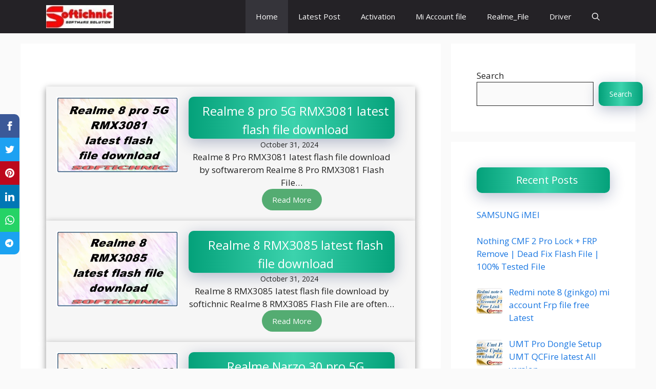

--- FILE ---
content_type: text/css
request_url: https://softichnic.com/wp-content/uploads/uag-plugin/assets/2000/uag-css-1675.css?ver=1769975820
body_size: 3012
content:
.uagb-post-grid{margin:0 auto;position:relative}.uagb-post-grid:not(.is-grid) .uagb-post__inner-wrap{background-clip:content-box !important}.uagb-post-grid .uagb-post__inner-wrap{transition:box-shadow 0.2s ease;overflow:hidden}.uagb-post-grid .uagb-post__inner-wrap .uagb-post__taxonomy{display:inline-block}.uagb-post-grid .uagb-post__inner-wrap .uagb-post__taxonomy.default{margin:5px 5px 5px 0}.uagb-post-grid .uagb-post__inner-wrap .uagb-post__taxonomy.highlighted{background:#444;color:#fff;border-radius:2px;flex-direction:row;align-items:flex-end;padding:6px 8px;line-height:1;margin-right:5px;margin-bottom:20px}.uagb-post-grid .uagb-post__inner-wrap .uagb-post__taxonomy.highlighted a{color:#fff}.uagb-post-grid .uagb-post__inner-wrap .uagb-post__taxonomy a{text-decoration:none;color:inherit}.uagb-post-grid .uagb-post__inner-wrap .uagb-post__image .uagb-post__image-equal-height{display:block;height:0;padding-bottom:66.67%;overflow:hidden}.uagb-post-grid .uagb-post__load-more-wrap{width:100%;position:absolute;bottom:-30px}.uagb-post-grid .uagb-post__load-more-wrap .uagb-post-pagination-button{cursor:pointer}.uagb-post-grid .uagb-post__load-more-wrap a{color:inherit}.uagb-post-grid.is-grid article{float:left;display:inline-block}.uagb-post-grid.is-grid.uagb-equal_height_inline-read-more-buttons.uagb-post__image-position-top .uagb-post__text:nth-last-child(2){padding-bottom:100px}.uagb-post-grid.is-grid.uagb-equal_height_inline-read-more-buttons.uagb-post__image-position-top .uagb-post__text:last-child{position:absolute;bottom:20px}.uagb-post-grid.is-grid.uagb-equal_height_inline-read-more-buttons.uagb-post__image-position-background .uagb-post__text:nth-last-child(3){padding-bottom:100px}.uagb-post-grid.is-grid.uagb-equal_height_inline-read-more-buttons.uagb-post__image-position-background .uagb-post__text:nth-last-child(2){position:absolute;bottom:20px}.uagb-post-grid.is-grid.uagb-equal_height_inline-read-more-buttons.uagb-post__image-position-top .uagb-post__inner-wrap,.uagb-post-grid.is-grid.uagb-equal_height_inline-read-more-buttons.uagb-post__image-position-background .uagb-post__inner-wrap{position:relative}.uagb-post-grid.is-grid.uagb-post__image-position-top .uagb-post__image a{display:block;height:0;overflow:hidden;position:relative}.uagb-post-grid.is-grid.uagb-post__image-position-top .uagb-post__image a.uagb-image-ratio-2-3{padding-bottom:66%}.uagb-post-grid.is-grid.uagb-post__image-position-top .uagb-post__image a.uagb-image-ratio-9-16{padding-bottom:56.25%}.uagb-post-grid.is-grid.uagb-post__image-position-top .uagb-post__image a.uagb-image-ratio-1-2{padding-bottom:50%}.uagb-post-grid.is-grid.uagb-post__image-position-top .uagb-post__image a.uagb-image-ratio-1-1{padding-bottom:67%}.uagb-post-grid.is-grid.uagb-post__image-position-top .uagb-post__image a.uagb-image-ratio-inherit{padding-bottom:0;height:auto}.uagb-post-grid.is-grid.uagb-post__image-position-top .uagb-post__image a.uagb-image-ratio-inherit img{position:unset !important}.uagb-post-grid.is-grid.uagb-post__image-position-top .uagb-post__image a[class^="uagb-image-ratio-"]>img{position:absolute;height:100%}.uagb-post-grid.uagb-post__items.is-masonry{display:flex;-ms-flex-wrap:wrap;-webkit-flex-wrap:wrap;flex-wrap:wrap}.uagb-post-grid.uagb-post__items.is-carousel{display:flex;-ms-flex-wrap:wrap;-webkit-flex-wrap:wrap;flex-wrap:wrap;width:100%;visibility:hidden}.uagb-post-grid.is-grid .uagb-post__inner-wrap{height:max-content}.uagb-post-grid.is-grid.uagb-post__equal-height .uagb-post__inner-wrap{height:auto}.uagb-post-grid.is-masonry .uagb-post__inner-wrap{height:auto}.uagb-post-grid .uagb-post__author span,.uagb-post-grid .uagb-post__comment span,.uagb-post-grid .uagb-post__taxonomy span,.uagb-post-grid .uagb-post__date span{font-size:inherit;line-height:inherit;width:inherit;height:inherit;margin-right:4px;vertical-align:bottom}.uagb-post-grid.uagb-post__columns-8:not(.is-grid) article{width:12.5%}.uagb-post-grid.uagb-post__columns-7:not(.is-grid) article{width:14.28%}.uagb-post-grid.uagb-post__columns-6:not(.is-grid) article{width:16.66%}.uagb-post-grid.uagb-post__columns-5:not(.is-grid) article{width:20%}.uagb-post-grid.uagb-post__columns-4:not(.is-grid) article{width:25%}.uagb-post-grid.uagb-post__columns-3:not(.is-grid) article{width:33.33%}.uagb-post-grid.uagb-post__columns-2:not(.is-grid) article{width:50%}.uagb-post-grid.uagb-post__columns-1:not(.is-grid) article{width:100%}@media only screen and (max-width: 600px){.uagb-post-grid div[class*="columns"].is-grid{grid-template-columns:1fr}}.uagb-post-grid .uagb-post__image img{display:block;width:100%;height:auto;max-width:100%}.uagb-post-grid .uagb-post__title{margin-top:0;margin-bottom:0;word-break:break-word}.uagb-post-grid .uagb-post__title a{color:inherit;box-shadow:none;transition:0.3s ease;text-decoration:none}.uagb-post-grid .uagb-post__title a:hover{text-decoration:none}.uagb-post-grid .uagb-post__title a:focus{text-decoration:none}.uagb-post-grid .uagb-post__title a:active{text-decoration:none}.uagb-post-grid .uagb-post-grid-byline>*{margin-right:10px}.uagb-post-grid .uagb-post-grid-byline,.uagb-post-grid .uagb-post__taxonomy{text-transform:capitalize;font-size:14px;font-weight:500;line-height:23px;text-decoration:none}.uagb-post-grid .uagb-post-grid-byline a,.uagb-post-grid .uagb-post-grid-byline a:focus,.uagb-post-grid .uagb-post-grid-byline a:active{color:inherit;font-size:inherit;text-decoration:none}.uagb-post-grid .uagb-post__title a,.uagb-post-grid .uagb-post__title a:focus,.uagb-post-grid .uagb-post__title a:active{color:inherit;font-size:inherit}.uagb-post-grid .uagb-post__author,.uagb-post-grid .uagb-post__date,.uagb-post-grid .uagb-post__comment{display:inline-block;word-break:break-all}.uagb-post-grid .uagb-post__author:not(:last-child)::after,.uagb-post-grid .uagb-post__date:not(:last-child)::after,.uagb-post-grid .uagb-post__comment:not(:last-child)::after{content:"\B7";vertical-align:middle;align-self:center;margin:0 5px;line-height:1}.uagb-post-grid .uagb-post__comment,.uagb-post-grid .uagb-post__taxonomy{display:inline-block}.uagb-post-grid .uagb-post__author a{box-shadow:none}.uagb-post-grid .uagb-post__author a:hover{color:inherit;box-shadow:0 -1px 0 inset}.uagb-post-grid .uagb-post__excerpt{word-break:break-word}.uagb-post-grid .uagb-post__inner-wrap p:last-of-type{margin-bottom:0}.uagb-post-grid .uagb-post__cta{border:none;display:inline-block;background:none}.uagb-post-grid .uagb-post__cta .ast-outline-button{display:inline-flex}.uagb-post-grid .uagb-post__excerpt p{color:inherit}.is-grid.uagb-post__items{display:grid}.wp-block-uagb-post-grid .uagb-post-pagination-wrap{grid-column:1 / -1}.uagb-post__image-position-background .uagb-post__link-complete-box{position:absolute;top:0;left:0;width:100%;height:100%;z-index:11}.uagb-post__image-position-background.uagb-post__image-enabled .uagb-post__text{color:#fff}.uagb-post__image-position-background .uagb-post__text{opacity:1;position:relative;z-index:10;overflow:hidden}.uagb-post__image-position-background .uagb-post__inner-wrap{position:relative;width:100%}.uagb-post__image-position-background .uagb-post__inner-wrap .uagb-post__taxonomy.highlighted,.uagb-post__image-position-background .uagb-post__inner-wrap .uagb-post__taxonomy.default{position:relative;z-index:999}.uagb-post__image-position-background .uagb-post__image img{position:absolute;width:auto;height:auto;min-width:100%;max-width:none;left:50%;top:50%;transform:translate(-50%, -50%);min-height:100%}.uagb-post__image-position-background .uagb-post__image{background-size:cover;background-repeat:no-repeat;background-position:center;overflow:hidden;text-align:center;position:absolute;left:0;top:0;width:100%;height:100%;z-index:2}.uagb-post__image-position-background .uagb-post__image::before{content:"";position:absolute;left:0;top:0;width:100%;height:100%;z-index:1;background-color:rgba(255,255,255,0.5)}.uagb-slick-carousel .is-carousel{padding:0}.uagb-slick-carousel ul.slick-dots{transform:unset;position:relative;padding:unset}.uagb-slick-carousel .slick-prev:not(:hover):not(:active):not(.has-background),.uagb-slick-carousel .slick-next:not(:hover):not(:active):not(.has-background),.uagb-slick-carousel ul.slick-dots li button:not(:hover):not(:active):not(.has-background){background-color:unset}.uagb-post-grid[data-equal-height="yes"] .uagb-post__inner-wrap{display:inline-block;height:100%}.uagb-post__arrow-outside.uagb-post-grid .slick-prev{left:-45px;z-index:1}[dir="rtl"] .uagb-post__arrow-outside.uagb-post-grid .slick-prev{left:-45px;right:auto}.uagb-post__arrow-outside.uagb-post-grid .slick-next{right:-45px}[dir="rtl"] .uagb-post__arrow-outside.uagb-post-grid .slick-next{left:auto;right:-45px}.uagb-post__arrow-inside.uagb-post-grid .slick-prev{left:25px;z-index:1}[dir="rtl"] .uagb-post__arrow-inside.uagb-post-grid .slick-prev{left:auto;right:25px}.uagb-post__arrow-inside.uagb-post-grid .slick-next{right:25px}[dir="rtl"] .uagb-post__arrow-inside.uagb-post-grid .slick-next{left:25px;right:auto}.uagb-post-grid.is-grid article,.uagb-post-grid.is-masonry article,.uagb-post-grid.is-carousel article{box-sizing:border-box}@media (max-width: 976px){.uagb-post__arrow-outside.uagb-post-grid .slick-prev{left:15px;z-index:1}[dir="rtl"] .uagb-post__arrow-outside.uagb-post-grid .slick-prev{left:auto;right:15px}.uagb-post__arrow-outside.uagb-post-grid .slick-next{right:15px}[dir="rtl"] .uagb-post__arrow-outside.uagb-post-grid .slick-next{left:15px;right:auto}:not(.is-grid).uagb-post-grid.uagb-post__columns-tablet-1 article{width:100%}:not(.is-grid).uagb-post-grid.uagb-post__columns-tablet-2 article{width:50%}:not(.is-grid).uagb-post-grid.uagb-post__columns-tablet-3 article{width:33.33%}:not(.is-grid).uagb-post-grid.uagb-post__columns-tablet-4 article{width:25%}:not(.is-grid).uagb-post-grid.uagb-post__columns-tablet-5 article{width:20%}:not(.is-grid).uagb-post-grid.uagb-post__columns-tablet-6 article{width:16.66%}:not(.is-grid).uagb-post-grid.uagb-post__columns-tablet-7 article{width:14.28%}:not(.is-grid).uagb-post-grid.uagb-post__columns-tablet-8 article{width:12.5%}}@media (max-width: 767px){:not(.is-grid).uagb-post-grid.uagb-post__columns-mobile-1 article{width:100%}:not(.is-grid).uagb-post-grid.uagb-post__columns-mobile-2 article{width:50%}:not(.is-grid).uagb-post-grid.uagb-post__columns-mobile-3 article{width:33.33%}:not(.is-grid).uagb-post-grid.uagb-post__columns-mobile-4 article{width:25%}:not(.is-grid).uagb-post-grid.uagb-post__columns-mobile-5 article{width:20%}:not(.is-grid).uagb-post-grid.uagb-post__columns-mobile-6 article{width:16.66%}:not(.is-grid).uagb-post-grid.uagb-post__columns-mobile-7 article{width:14.28%}:not(.is-grid).uagb-post-grid.uagb-post__columns-mobile-8 article{width:12.5%}}.entry .entry-content .uagb-post-grid a{text-decoration:none}.uagb-post-pagination-wrap{display:flex;width:100%;flex-wrap:wrap}.uagb-post-pagination-wrap a.page-numbers,.uagb-post-pagination-wrap span.page-numbers.current{padding:5px 10px;margin:0;display:flex;margin-right:4px;margin-bottom:5px}.uagb-post-grid .uagb-post-inf-loader{margin:0 auto;min-height:58px;line-height:58px;width:160px;text-align:center}.uagb-post-grid .uagb-post-inf-loader div{width:18px;height:18px;background-color:#0085ba;-webkit-border-radius:100%;border-radius:100%;display:inline-block;-webkit-animation:sk-bouncedelay 1.4s infinite ease-in-out both;animation:sk-bouncedelay 1.4s infinite ease-in-out both}.uagb-post-grid .uagb-post-inf-loader .uagb-post-loader-1{-webkit-animation-delay:-0.32s;animation-delay:-0.32s}.uagb-post-grid .uagb-post-inf-loader .uagb-post-loader-2{-webkit-animation-delay:-0.16s;animation-delay:-0.16s}.wp-site-blocks .uagb-post__arrow-outside.uagb-post-grid .slick-next{right:0}.wp-site-blocks .uagb-post__arrow-outside.uagb-post-grid .slick-prev{left:0}@-webkit-keyframes sk-bouncedelay{0%,80%,100%{-webkit-transform:scale(0);transform:scale(0)}40%{-webkit-transform:scale(1);transform:scale(1)}}@keyframes sk-bouncedelay{0%,80%,100%{-webkit-transform:scale(0);transform:scale(0)}40%{-webkit-transform:scale(1);transform:scale(1)}}
.wp-block-uagb-advanced-heading h1,.wp-block-uagb-advanced-heading h2,.wp-block-uagb-advanced-heading h3,.wp-block-uagb-advanced-heading h4,.wp-block-uagb-advanced-heading h5,.wp-block-uagb-advanced-heading h6,.wp-block-uagb-advanced-heading p,.wp-block-uagb-advanced-heading div{word-break:break-word}.wp-block-uagb-advanced-heading .uagb-heading-text{margin:0}.wp-block-uagb-advanced-heading .uagb-desc-text{margin:0}.wp-block-uagb-advanced-heading .uagb-separator{font-size:0;border-top-style:solid;display:inline-block;margin:0 0 10px 0}.wp-block-uagb-advanced-heading .uagb-highlight{color:#f78a0c;border:0;transition:all 0.3s ease}.uag-highlight-toolbar{border-left:0;border-top:0;border-bottom:0;border-radius:0;border-right-color:#1e1e1e}.uag-highlight-toolbar .components-button{border-radius:0;outline:none}.uag-highlight-toolbar .components-button.is-primary{color:#fff}
.uagb-block-e5b07ea6.is-grid .uagb-post__inner-wrap{padding-top: 20px;padding-bottom: 20px;padding-left: 20px;padding-right: 20px;box-shadow: 0px 4px 12px 0px #00000070;}.uagb-block-e5b07ea6:not(.is-grid) .uagb-post__inner-wrap > .uagb-post__text:last-child{margin-bottom: 20px;}.uagb-block-e5b07ea6:not(.is-grid) .uagb-post__inner-wrap > .uagb-post__text:first-child{margin-top: 20px;}.uagb-block-e5b07ea6:not(.is-grid).uagb-post__image-position-background .uagb-post__inner-wrap .uagb-post__text:nth-last-child(2) {margin-bottom: 20px;}.uagb-block-e5b07ea6:not(.wp-block-uagb-post-carousel):not(.is-grid).uagb-post__items{margin-right: -10px;margin-left: -10px;}.uagb-block-e5b07ea6:not(.is-grid).uagb-post__items article{padding-right: 10px;padding-left: 10px;margin-bottom: 20px;}.uagb-block-e5b07ea6:not(.is-grid) .uagb-post__inner-wrap > .uagb-post__text{margin-left: 20px;margin-right: 20px;}.uagb-block-e5b07ea6 .uagb-post__inner-wrap{background: #f6f6f6;text-align: center;}.uagb-block-e5b07ea6 .uagb-post__inner-wrap .uagb-post__cta{padding-bottom: 0px;}.uagb-block-e5b07ea6 .uagb-post__image {padding-bottom: 0px;}.uagb-block-e5b07ea6 .uagb-post__title{padding-bottom: 0px;}.uagb-block-e5b07ea6 .uagb-post-grid-byline{padding-bottom: 0px;}.uagb-block-e5b07ea6 .uagb-post__excerpt{padding-bottom: 0px;}.uagb-block-e5b07ea6 .uagb-post__image:before{background-color: #000000;opacity: 0.5;}.uagb-block-e5b07ea6.is-grid.uagb-post__items{row-gap: 20px;column-gap: 20px;}.uagb-block-e5b07ea6.wp-block-uagb-post-grid.is-grid{grid-template-columns: repeat(3 , minmax(0, 1fr));}.uagb-block-e5b07ea6.is-grid .uagb-post__inner-wrap:hover{box-shadow: 0px 18px 40px -10px #00000070;}.uagb-block-e5b07ea6 .uagb-post__inner-wrap .uagb-post__taxonomy.highlighted{color: #fff;background: #3182ce;}.uagb-block-e5b07ea6 .uagb-post__inner-wrap .uagb-post__taxonomy.highlighted a{color: #fff;}.uagb-block-e5b07ea6 .uagb-post-pagination-wrap{margin-top: 20px;justify-content: left;margin-left: 10px;}.uagb-block-e5b07ea6 .uagb-post-pagination-wrap .page-numbers.current{background-color: #e4e4e4;color: #333333;}.uagb-block-e5b07ea6 .uagb-post-pagination-wrap a{background-color: #e4e4e4;color: #777777;}.uagb-block-e5b07ea6.uagb-equal_height_inline-read-more-buttons .uagb-post__inner-wrap .uagb-post__text:last-child{left: 20px;right: 20px;}.uagb-block-e5b07ea6.wp-block-uagb-post-grid{display: flex;flex-direction: column;}.uagb-block-e5b07ea6.wp-block-uagb-post-grid article{display: flex;flex-direction: row;width: 100%;}.uagb-block-e5b07ea6.wp-block-uagb-post-grid .uagb-post__image{flex: none;width: 35%;}.uagb-block-e5b07ea6.wp-block-uagb-post-grid .uag-post-grid-wrapper{padding-right: 20px;padding-left: 20px;width: 100%;display: flex;flex-direction: column;justify-content: flex-start;}.wp-block-uagb-advanced-heading.uagb-block-fd7738d0.wp-block-uagb-advanced-heading .uagb-desc-text{margin-bottom: 15px;}.wp-block-uagb-advanced-heading.uagb-block-fd7738d0.wp-block-uagb-advanced-heading .uagb-highlight{font-style: normal;font-weight: Default;background: #007cba;color: #fff;-webkit-text-fill-color: #fff;}.wp-block-uagb-advanced-heading.uagb-block-fd7738d0.wp-block-uagb-advanced-heading .uagb-highlight::-moz-selection{color: #fff;background: #007cba;-webkit-text-fill-color: #fff;}.wp-block-uagb-advanced-heading.uagb-block-fd7738d0.wp-block-uagb-advanced-heading .uagb-highlight::selection{color: #fff;background: #007cba;-webkit-text-fill-color: #fff;}.wp-block-uagb-advanced-heading.uagb-block-fd7738d0.wp-block-uagb-advanced-heading .uagb-separator{border-top-style: solid;border-top-width: 2px;width: 12%;border-color: #0170b9;margin-bottom: 15px;}.wp-block-uagb-advanced-heading.uagb-block-fd7738d0 .uagb-heading-text{margin-bottom: 15px;}.uagb-block-a6361d41.is-grid .uagb-post__inner-wrap{padding-top: 20px;padding-bottom: 20px;padding-left: 20px;padding-right: 20px;box-shadow: 0px 4px 12px 0px #00000070;}.uagb-block-a6361d41:not(.is-grid) .uagb-post__inner-wrap > .uagb-post__text:last-child{margin-bottom: 20px;}.uagb-block-a6361d41:not(.is-grid) .uagb-post__inner-wrap > .uagb-post__text:first-child{margin-top: 20px;}.uagb-block-a6361d41:not(.is-grid).uagb-post__image-position-background .uagb-post__inner-wrap .uagb-post__text:nth-last-child(2) {margin-bottom: 20px;}.uagb-block-a6361d41:not(.wp-block-uagb-post-carousel):not(.is-grid).uagb-post__items{margin-right: -10px;margin-left: -10px;}.uagb-block-a6361d41:not(.is-grid).uagb-post__items article{padding-right: 10px;padding-left: 10px;margin-bottom: 20px;}.uagb-block-a6361d41:not(.is-grid) .uagb-post__inner-wrap > .uagb-post__text{margin-left: 20px;margin-right: 20px;}.uagb-block-a6361d41 .uagb-post__inner-wrap{background: #f6f6f6;text-align: center;}.uagb-block-a6361d41 .uagb-post__inner-wrap .uagb-post__cta{padding-bottom: 0px;}.uagb-block-a6361d41 .uagb-post__image {padding-bottom: 0px;}.uagb-block-a6361d41 .uagb-post__title{padding-bottom: 0px;}.uagb-block-a6361d41 .uagb-post-grid-byline{padding-bottom: 0px;}.uagb-block-a6361d41 .uagb-post__excerpt{padding-bottom: 25px;}.uagb-block-a6361d41 .uagb-post__image:before{background-color: #000000;opacity: 0.5;}.uagb-block-a6361d41.is-grid.uagb-post__items{row-gap: 20px;column-gap: 20px;}.uagb-block-a6361d41.wp-block-uagb-post-grid.is-grid{grid-template-columns: repeat(3 , minmax(0, 1fr));}.uagb-block-a6361d41.is-grid .uagb-post__inner-wrap:hover{box-shadow: 0px 0px 0 #00000070;}.uagb-block-a6361d41 .uagb-post__inner-wrap .uagb-post__taxonomy.highlighted{color: #fff;background: #3182ce;}.uagb-block-a6361d41 .uagb-post__inner-wrap .uagb-post__taxonomy.highlighted a{color: #fff;}.uagb-block-a6361d41 .uagb-post-pagination-wrap{margin-top: 0px;justify-content: left;margin-left: 10px;}.uagb-block-a6361d41 .uagb-post-pagination-wrap .page-numbers.current{background-color: #e4e4e4;color: #333333;}.uagb-block-a6361d41 .uagb-post-pagination-wrap a{background-color: #e4e4e4;color: #777777;}.uagb-block-a6361d41.uagb-equal_height_inline-read-more-buttons .uagb-post__inner-wrap .uagb-post__text:last-child{left: 20px;right: 20px;}.uagb-block-a6361d41.wp-block-uagb-post-grid{display: flex;flex-direction: column;}.uagb-block-a6361d41.wp-block-uagb-post-grid article{display: flex;flex-direction: row;width: 100%;}.uagb-block-a6361d41.wp-block-uagb-post-grid .uagb-post__image{flex: none;width: 35%;}.uagb-block-a6361d41.wp-block-uagb-post-grid .uag-post-grid-wrapper{padding-right: 20px;padding-left: 20px;width: 100%;display: flex;flex-direction: column;justify-content: flex-start;}.wp-block-uagb-advanced-heading.uagb-block-f8f568cb.wp-block-uagb-advanced-heading .uagb-desc-text{margin-bottom: 15px;}.wp-block-uagb-advanced-heading.uagb-block-f8f568cb.wp-block-uagb-advanced-heading .uagb-highlight{font-style: normal;font-weight: Default;background: #007cba;color: #fff;-webkit-text-fill-color: #fff;}.wp-block-uagb-advanced-heading.uagb-block-f8f568cb.wp-block-uagb-advanced-heading .uagb-highlight::-moz-selection{color: #fff;background: #007cba;-webkit-text-fill-color: #fff;}.wp-block-uagb-advanced-heading.uagb-block-f8f568cb.wp-block-uagb-advanced-heading .uagb-highlight::selection{color: #fff;background: #007cba;-webkit-text-fill-color: #fff;}.wp-block-uagb-advanced-heading.uagb-block-f8f568cb.wp-block-uagb-advanced-heading .uagb-separator{border-top-style: solid;border-top-width: 2px;width: 12%;border-color: #0170b9;margin-bottom: 15px;}.wp-block-uagb-advanced-heading.uagb-block-f8f568cb .uagb-heading-text{margin-bottom: 15px;}.uagb-block-e58bc430.is-grid .uagb-post__inner-wrap{padding-top: 20px;padding-bottom: 20px;padding-left: 20px;padding-right: 20px;box-shadow: 0px 4px 12px 0px #00000070;}.uagb-block-e58bc430:not(.is-grid) .uagb-post__inner-wrap > .uagb-post__text:last-child{margin-bottom: 20px;}.uagb-block-e58bc430:not(.is-grid) .uagb-post__inner-wrap > .uagb-post__text:first-child{margin-top: 20px;}.uagb-block-e58bc430:not(.is-grid).uagb-post__image-position-background .uagb-post__inner-wrap .uagb-post__text:nth-last-child(2) {margin-bottom: 20px;}.uagb-block-e58bc430:not(.wp-block-uagb-post-carousel):not(.is-grid).uagb-post__items{margin-right: -10px;margin-left: -10px;}.uagb-block-e58bc430:not(.is-grid).uagb-post__items article{padding-right: 10px;padding-left: 10px;margin-bottom: 20px;}.uagb-block-e58bc430:not(.is-grid) .uagb-post__inner-wrap > .uagb-post__text{margin-left: 20px;margin-right: 20px;}.uagb-block-e58bc430 .uagb-post__inner-wrap{background: #f6f6f6;text-align: center;}.uagb-block-e58bc430 .uagb-post__inner-wrap .uagb-post__cta{padding-bottom: 0px;}.uagb-block-e58bc430 .uagb-post__image {padding-bottom: 0px;}.uagb-block-e58bc430 .uagb-post__title{padding-bottom: 0px;}.uagb-block-e58bc430 .uagb-post-grid-byline{padding-bottom: 0px;}.uagb-block-e58bc430 .uagb-post__excerpt{padding-bottom: 25px;}.uagb-block-e58bc430 .uagb-post__image:before{background-color: #000000;opacity: 0.5;}.uagb-block-e58bc430.is-grid.uagb-post__items{row-gap: 20px;column-gap: 20px;}.uagb-block-e58bc430.wp-block-uagb-post-grid.is-grid{grid-template-columns: repeat(3 , minmax(0, 1fr));}.uagb-block-e58bc430.is-grid .uagb-post__inner-wrap:hover{box-shadow: 0px 0px 0 #00000070;}.uagb-block-e58bc430 .uagb-post__inner-wrap .uagb-post__taxonomy.highlighted{color: #fff;background: #3182ce;}.uagb-block-e58bc430 .uagb-post__inner-wrap .uagb-post__taxonomy.highlighted a{color: #fff;}.uagb-block-e58bc430 .uagb-post-pagination-wrap{margin-top: 0px;justify-content: left;margin-left: 10px;}.uagb-block-e58bc430 .uagb-post-pagination-wrap .page-numbers.current{background-color: #e4e4e4;color: #333333;}.uagb-block-e58bc430 .uagb-post-pagination-wrap a{background-color: #e4e4e4;color: #777777;}.uagb-block-e58bc430.uagb-equal_height_inline-read-more-buttons .uagb-post__inner-wrap .uagb-post__text:last-child{left: 20px;right: 20px;}.uagb-block-e58bc430.wp-block-uagb-post-grid{display: flex;flex-direction: column;}.uagb-block-e58bc430.wp-block-uagb-post-grid article{display: flex;flex-direction: row;width: 100%;}.uagb-block-e58bc430.wp-block-uagb-post-grid .uagb-post__image{flex: none;width: 35%;}.uagb-block-e58bc430.wp-block-uagb-post-grid .uag-post-grid-wrapper{padding-right: 20px;padding-left: 20px;width: 100%;display: flex;flex-direction: column;justify-content: flex-start;}@media only screen and (max-width: 976px) {.uagb-block-e5b07ea6.wp-block-uagb-post-grid.is-grid{grid-template-columns: repeat(2 , minmax(0, 1fr));}.uagb-block-e5b07ea6.is-grid.uagb-post__items{row-gap: 20px;column-gap: 20px;}.uagb-block-e5b07ea6:not(.is-grid).uagb-post__items article{padding-right: 10px;padding-left: 10px;margin-bottom: 20px;}.uagb-block-e5b07ea6:not(.is-grid).uagb-post__items{margin-right: -10px;margin-left: -10px;}.uagb-block-e5b07ea6.wp-block-uagb-post-grid .uagb-post__image{width: 45%;}.uagb-block-a6361d41.wp-block-uagb-post-grid.is-grid{grid-template-columns: repeat(2 , minmax(0, 1fr));}.uagb-block-a6361d41.is-grid.uagb-post__items{row-gap: 20px;column-gap: 20px;}.uagb-block-a6361d41:not(.is-grid).uagb-post__items article{padding-right: 10px;padding-left: 10px;margin-bottom: 20px;}.uagb-block-a6361d41:not(.is-grid).uagb-post__items{margin-right: -10px;margin-left: -10px;}.uagb-block-a6361d41.wp-block-uagb-post-grid .uagb-post__image{width: 45%;}.uagb-block-e58bc430.wp-block-uagb-post-grid.is-grid{grid-template-columns: repeat(2 , minmax(0, 1fr));}.uagb-block-e58bc430.is-grid.uagb-post__items{row-gap: 20px;column-gap: 20px;}.uagb-block-e58bc430:not(.is-grid).uagb-post__items article{padding-right: 10px;padding-left: 10px;margin-bottom: 20px;}.uagb-block-e58bc430:not(.is-grid).uagb-post__items{margin-right: -10px;margin-left: -10px;}.uagb-block-e58bc430.wp-block-uagb-post-grid .uagb-post__image{width: 45%;}}@media only screen and (max-width: 767px) {.uagb-block-e5b07ea6.wp-block-uagb-post-grid.is-grid{grid-template-columns: repeat(1 , minmax(0, 1fr));}.uagb-block-e5b07ea6.is-grid.uagb-post__items{row-gap: 20px;column-gap: 20px;}.uagb-block-e5b07ea6:not(.is-grid).uagb-post__items article{padding-right: 10px;padding-left: 10px;margin-bottom: 20px;}.uagb-block-e5b07ea6:not(.is-grid).uagb-post__items{margin-right: -10px;margin-left: -10px;}.uagb-block-e5b07ea6.is-grid .uagb-post__inner-wrap .uagb-post__image:first-child{margin-left: 0px;margin-right: 0px;margin-top: 0px;}.uagb-block-e5b07ea6.wp-block-uagb-post-grid .uag-post-grid-wrapper{width: unset;}.uagb-block-e5b07ea6.wp-block-uagb-post-grid .uagb-post__image{width: unset;}.uagb-block-e5b07ea6.wp-block-uagb-post-grid{display: grid;}.uagb-block-e5b07ea6.wp-block-uagb-post-grid article{display: inline-block;}.uagb-block-a6361d41.wp-block-uagb-post-grid.is-grid{grid-template-columns: repeat(1 , minmax(0, 1fr));}.uagb-block-a6361d41.is-grid.uagb-post__items{row-gap: 20px;column-gap: 20px;}.uagb-block-a6361d41:not(.is-grid).uagb-post__items article{padding-right: 10px;padding-left: 10px;margin-bottom: 20px;}.uagb-block-a6361d41:not(.is-grid).uagb-post__items{margin-right: -10px;margin-left: -10px;}.uagb-block-a6361d41.is-grid .uagb-post__inner-wrap .uagb-post__image:first-child{margin-left: 0px;margin-right: 0px;margin-top: 0px;}.uagb-block-a6361d41.wp-block-uagb-post-grid .uag-post-grid-wrapper{width: unset;}.uagb-block-a6361d41.wp-block-uagb-post-grid .uagb-post__image{width: unset;}.uagb-block-a6361d41.wp-block-uagb-post-grid{display: grid;}.uagb-block-a6361d41.wp-block-uagb-post-grid article{display: inline-block;}.uagb-block-e58bc430.wp-block-uagb-post-grid.is-grid{grid-template-columns: repeat(1 , minmax(0, 1fr));}.uagb-block-e58bc430.is-grid.uagb-post__items{row-gap: 20px;column-gap: 20px;}.uagb-block-e58bc430:not(.is-grid).uagb-post__items article{padding-right: 10px;padding-left: 10px;margin-bottom: 20px;}.uagb-block-e58bc430:not(.is-grid).uagb-post__items{margin-right: -10px;margin-left: -10px;}.uagb-block-e58bc430.is-grid .uagb-post__inner-wrap .uagb-post__image:first-child{margin-left: 0px;margin-right: 0px;margin-top: 0px;}.uagb-block-e58bc430.wp-block-uagb-post-grid .uag-post-grid-wrapper{width: unset;}.uagb-block-e58bc430.wp-block-uagb-post-grid .uagb-post__image{width: unset;}.uagb-block-e58bc430.wp-block-uagb-post-grid{display: grid;}.uagb-block-e58bc430.wp-block-uagb-post-grid article{display: inline-block;}}.uag-blocks-common-selector{z-index:var(--z-index-desktop) !important}@media (max-width: 976px){.uag-blocks-common-selector{z-index:var(--z-index-tablet) !important}}@media (max-width: 767px){.uag-blocks-common-selector{z-index:var(--z-index-mobile) !important}}
